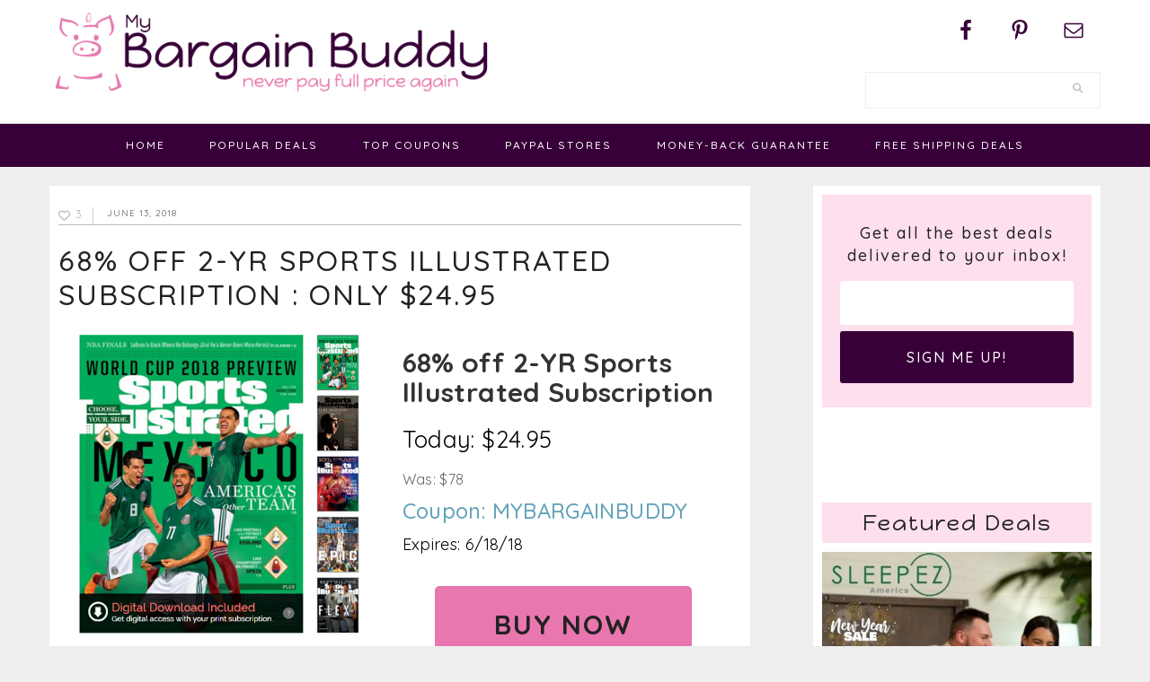

--- FILE ---
content_type: text/html; charset=UTF-8
request_url: https://www.mybargainbuddy.com/1-year-of-sports-illustrated-coupon
body_size: 14590
content:
<!DOCTYPE html>
<html dir="ltr" lang="en-US" prefix="og: https://ogp.me/ns#">
<head >
<meta charset="UTF-8" />
<meta name="viewport" content="width=device-width, initial-scale=1" />
<title>68% off 2-YR Sports Illustrated Subscription : Only $24.95 | MyBargainBuddy.com</title>

		<!-- All in One SEO Pro 4.9.3 - aioseo.com -->
	<meta name="description" content="68% off 2-YR Sports Illustrated Subscription" />
	<meta name="robots" content="max-image-preview:large" />
	<meta name="author" content="Karen"/>
	<link rel="canonical" href="https://www.mybargainbuddy.com/1-year-of-sports-illustrated-coupon" />
	<meta name="generator" content="All in One SEO Pro (AIOSEO) 4.9.3" />
		<meta property="og:locale" content="en_US" />
		<meta property="og:site_name" content="MyBargainBuddy.com | 50-90% off Online Clearance, Deals, Coupon Codes and Freebies" />
		<meta property="og:type" content="article" />
		<meta property="og:title" content="68% off 2-YR Sports Illustrated Subscription : Only $24.95 | MyBargainBuddy.com" />
		<meta property="og:description" content="68% off 2-YR Sports Illustrated Subscription" />
		<meta property="og:url" content="https://www.mybargainbuddy.com/1-year-of-sports-illustrated-coupon" />
		<meta property="og:image" content="https://www.mybargainbuddy.com/wp/wp-content/uploads/2018/02/sports-illustrated-subscription-coupon.jpg" />
		<meta property="og:image:secure_url" content="https://www.mybargainbuddy.com/wp/wp-content/uploads/2018/02/sports-illustrated-subscription-coupon.jpg" />
		<meta property="og:image:width" content="500" />
		<meta property="og:image:height" content="500" />
		<meta property="article:published_time" content="2018-06-13T11:02:22+00:00" />
		<meta property="article:modified_time" content="2018-06-20T12:58:53+00:00" />
		<meta property="article:publisher" content="https://www.facebook.com/MyBargainBuddy" />
		<meta name="twitter:card" content="summary" />
		<meta name="twitter:title" content="68% off 2-YR Sports Illustrated Subscription : Only $24.95 | MyBargainBuddy.com" />
		<meta name="twitter:description" content="68% off 2-YR Sports Illustrated Subscription" />
		<meta name="twitter:image" content="https://www.mybargainbuddy.com/wp/wp-content/uploads/2018/02/sports-illustrated-subscription-coupon.jpg" />
		<meta name="twitter:label1" content="Written by" />
		<meta name="twitter:data1" content="Karen" />
		<script type="application/ld+json" class="aioseo-schema">
			{"@context":"https:\/\/schema.org","@graph":[{"@type":"Article","@id":"https:\/\/www.mybargainbuddy.com\/1-year-of-sports-illustrated-coupon#article","name":"68% off 2-YR Sports Illustrated Subscription : Only $24.95 | MyBargainBuddy.com","headline":"68% off 2-YR Sports Illustrated Subscription : Only $24.95","author":{"@id":"https:\/\/www.mybargainbuddy.com\/author\/karen-hoxmeier#author"},"publisher":{"@id":"https:\/\/www.mybargainbuddy.com\/#organization"},"image":{"@type":"ImageObject","url":"https:\/\/www.mybargainbuddy.com\/wp\/wp-content\/uploads\/2018\/02\/sports-illustrated-subscription-coupon.jpg","width":500,"height":500},"datePublished":"2018-06-13T07:02:22-06:00","dateModified":"2018-06-20T08:58:53-06:00","inLanguage":"en-US","mainEntityOfPage":{"@id":"https:\/\/www.mybargainbuddy.com\/1-year-of-sports-illustrated-coupon#webpage"},"isPartOf":{"@id":"https:\/\/www.mybargainbuddy.com\/1-year-of-sports-illustrated-coupon#webpage"},"articleSection":"Books \/ Magazines, father's day, Free Shipping, Gifts \/ Party Supplies, magazines, Men's Interest, team collectibles, Sports Illustrated coupon, Sports Illustrated Subscription"},{"@type":"BreadcrumbList","@id":"https:\/\/www.mybargainbuddy.com\/1-year-of-sports-illustrated-coupon#breadcrumblist","itemListElement":[{"@type":"ListItem","@id":"https:\/\/www.mybargainbuddy.com#listItem","position":1,"name":"Home","item":"https:\/\/www.mybargainbuddy.com","nextItem":{"@type":"ListItem","@id":"https:\/\/www.mybargainbuddy.com\/category\/books_and_magazines#listItem","name":"Books \/ Magazines"}},{"@type":"ListItem","@id":"https:\/\/www.mybargainbuddy.com\/category\/books_and_magazines#listItem","position":2,"name":"Books \/ Magazines","item":"https:\/\/www.mybargainbuddy.com\/category\/books_and_magazines","nextItem":{"@type":"ListItem","@id":"https:\/\/www.mybargainbuddy.com\/category\/books_and_magazines\/magazines#listItem","name":"magazines"},"previousItem":{"@type":"ListItem","@id":"https:\/\/www.mybargainbuddy.com#listItem","name":"Home"}},{"@type":"ListItem","@id":"https:\/\/www.mybargainbuddy.com\/category\/books_and_magazines\/magazines#listItem","position":3,"name":"magazines","item":"https:\/\/www.mybargainbuddy.com\/category\/books_and_magazines\/magazines","nextItem":{"@type":"ListItem","@id":"https:\/\/www.mybargainbuddy.com\/1-year-of-sports-illustrated-coupon#listItem","name":"68% off 2-YR Sports Illustrated Subscription : Only $24.95"},"previousItem":{"@type":"ListItem","@id":"https:\/\/www.mybargainbuddy.com\/category\/books_and_magazines#listItem","name":"Books \/ Magazines"}},{"@type":"ListItem","@id":"https:\/\/www.mybargainbuddy.com\/1-year-of-sports-illustrated-coupon#listItem","position":4,"name":"68% off 2-YR Sports Illustrated Subscription : Only $24.95","previousItem":{"@type":"ListItem","@id":"https:\/\/www.mybargainbuddy.com\/category\/books_and_magazines\/magazines#listItem","name":"magazines"}}]},{"@type":"Organization","@id":"https:\/\/www.mybargainbuddy.com\/#organization","name":"MyBargainBuddy.com","description":"50-90% off Online Clearance, Deals, Coupon Codes and Freebies","url":"https:\/\/www.mybargainbuddy.com\/","logo":{"@type":"ImageObject","url":"https:\/\/www.mybargainbuddy.com\/wp\/wp-content\/uploads\/2017\/03\/mybargainbuddy-logo.jpg","@id":"https:\/\/www.mybargainbuddy.com\/1-year-of-sports-illustrated-coupon\/#organizationLogo","width":539,"height":106},"image":{"@id":"https:\/\/www.mybargainbuddy.com\/1-year-of-sports-illustrated-coupon\/#organizationLogo"},"sameAs":["https:\/\/www.facebook.com\/MyBargainBuddy","https:\/\/www.pinterest.com\/mybargainbuddy\/","http:\/\/mybargainbuddy.com\/0117\/mybargainbuddy-newsletter"]},{"@type":"Person","@id":"https:\/\/www.mybargainbuddy.com\/author\/karen-hoxmeier#author","url":"https:\/\/www.mybargainbuddy.com\/author\/karen-hoxmeier","name":"Karen","image":{"@type":"ImageObject","@id":"https:\/\/www.mybargainbuddy.com\/1-year-of-sports-illustrated-coupon#authorImage","url":"https:\/\/secure.gravatar.com\/avatar\/e9a1a54c8f9621390582d6c0e554845bc459967489c99da398ec7386f150cfb1?s=96&d=blank&r=g","width":96,"height":96,"caption":"Karen"}},{"@type":"WebPage","@id":"https:\/\/www.mybargainbuddy.com\/1-year-of-sports-illustrated-coupon#webpage","url":"https:\/\/www.mybargainbuddy.com\/1-year-of-sports-illustrated-coupon","name":"68% off 2-YR Sports Illustrated Subscription : Only $24.95 | MyBargainBuddy.com","description":"68% off 2-YR Sports Illustrated Subscription","inLanguage":"en-US","isPartOf":{"@id":"https:\/\/www.mybargainbuddy.com\/#website"},"breadcrumb":{"@id":"https:\/\/www.mybargainbuddy.com\/1-year-of-sports-illustrated-coupon#breadcrumblist"},"author":{"@id":"https:\/\/www.mybargainbuddy.com\/author\/karen-hoxmeier#author"},"creator":{"@id":"https:\/\/www.mybargainbuddy.com\/author\/karen-hoxmeier#author"},"image":{"@type":"ImageObject","url":"https:\/\/www.mybargainbuddy.com\/wp\/wp-content\/uploads\/2018\/02\/sports-illustrated-subscription-coupon.jpg","@id":"https:\/\/www.mybargainbuddy.com\/1-year-of-sports-illustrated-coupon\/#mainImage","width":500,"height":500},"primaryImageOfPage":{"@id":"https:\/\/www.mybargainbuddy.com\/1-year-of-sports-illustrated-coupon#mainImage"},"datePublished":"2018-06-13T07:02:22-06:00","dateModified":"2018-06-20T08:58:53-06:00"},{"@type":"WebSite","@id":"https:\/\/www.mybargainbuddy.com\/#website","url":"https:\/\/www.mybargainbuddy.com\/","name":"MyBargainBuddy.com","description":"50-90% off Online Clearance, Deals, Coupon Codes and Freebies","inLanguage":"en-US","publisher":{"@id":"https:\/\/www.mybargainbuddy.com\/#organization"}}]}
		</script>
		<!-- All in One SEO Pro -->


<!-- Begin Social Rocket v1.3.4.2 https://wpsocialrocket.com -->
<meta property="og:title" content="68% off 2-YR Sports Illustrated Subscription : Only $24.95" />
<meta property="og:description" content="68% off 2-YR Sports Illustrated Subscription" />
<meta name="twitter:card" content="summary_large_image">
<meta name="twitter:title" content="68% off 2-YR Sports Illustrated Subscription : Only $24.95" />
<meta name="twitter:description" content="68% off 2-YR Sports Illustrated Subscription" />
<!-- / Social Rocket -->
<link rel='dns-prefetch' href='//maxcdn.bootstrapcdn.com' />
<link rel='dns-prefetch' href='//fonts.googleapis.com' />
<link rel="alternate" type="application/rss+xml" title="MyBargainBuddy.com &raquo; Feed" href="https://www.mybargainbuddy.com/feed" />
<link rel="alternate" type="application/rss+xml" title="MyBargainBuddy.com &raquo; Comments Feed" href="https://www.mybargainbuddy.com/comments/feed" />
<link rel="alternate" type="application/rss+xml" title="MyBargainBuddy.com &raquo; 68% off 2-YR Sports Illustrated Subscription : Only $24.95 Comments Feed" href="https://www.mybargainbuddy.com/1-year-of-sports-illustrated-coupon/feed" />
<link rel="alternate" title="oEmbed (JSON)" type="application/json+oembed" href="https://www.mybargainbuddy.com/wp-json/oembed/1.0/embed?url=https%3A%2F%2Fwww.mybargainbuddy.com%2F1-year-of-sports-illustrated-coupon" />
<link rel="alternate" title="oEmbed (XML)" type="text/xml+oembed" href="https://www.mybargainbuddy.com/wp-json/oembed/1.0/embed?url=https%3A%2F%2Fwww.mybargainbuddy.com%2F1-year-of-sports-illustrated-coupon&#038;format=xml" />
<style id='wp-img-auto-sizes-contain-inline-css' type='text/css'>
img:is([sizes=auto i],[sizes^="auto," i]){contain-intrinsic-size:3000px 1500px}
/*# sourceURL=wp-img-auto-sizes-contain-inline-css */
</style>
<link rel='stylesheet' id='cookd-pro-theme-css' href='https://www.mybargainbuddy.com/wp/wp-content/themes/myBargainBuddy17/style.css?ver=1.0.1' type='text/css' media='all' />
<style id='wp-emoji-styles-inline-css' type='text/css'>

	img.wp-smiley, img.emoji {
		display: inline !important;
		border: none !important;
		box-shadow: none !important;
		height: 1em !important;
		width: 1em !important;
		margin: 0 0.07em !important;
		vertical-align: -0.1em !important;
		background: none !important;
		padding: 0 !important;
	}
/*# sourceURL=wp-emoji-styles-inline-css */
</style>
<style id='wp-block-library-inline-css' type='text/css'>
:root{--wp-block-synced-color:#7a00df;--wp-block-synced-color--rgb:122,0,223;--wp-bound-block-color:var(--wp-block-synced-color);--wp-editor-canvas-background:#ddd;--wp-admin-theme-color:#007cba;--wp-admin-theme-color--rgb:0,124,186;--wp-admin-theme-color-darker-10:#006ba1;--wp-admin-theme-color-darker-10--rgb:0,107,160.5;--wp-admin-theme-color-darker-20:#005a87;--wp-admin-theme-color-darker-20--rgb:0,90,135;--wp-admin-border-width-focus:2px}@media (min-resolution:192dpi){:root{--wp-admin-border-width-focus:1.5px}}.wp-element-button{cursor:pointer}:root .has-very-light-gray-background-color{background-color:#eee}:root .has-very-dark-gray-background-color{background-color:#313131}:root .has-very-light-gray-color{color:#eee}:root .has-very-dark-gray-color{color:#313131}:root .has-vivid-green-cyan-to-vivid-cyan-blue-gradient-background{background:linear-gradient(135deg,#00d084,#0693e3)}:root .has-purple-crush-gradient-background{background:linear-gradient(135deg,#34e2e4,#4721fb 50%,#ab1dfe)}:root .has-hazy-dawn-gradient-background{background:linear-gradient(135deg,#faaca8,#dad0ec)}:root .has-subdued-olive-gradient-background{background:linear-gradient(135deg,#fafae1,#67a671)}:root .has-atomic-cream-gradient-background{background:linear-gradient(135deg,#fdd79a,#004a59)}:root .has-nightshade-gradient-background{background:linear-gradient(135deg,#330968,#31cdcf)}:root .has-midnight-gradient-background{background:linear-gradient(135deg,#020381,#2874fc)}:root{--wp--preset--font-size--normal:16px;--wp--preset--font-size--huge:42px}.has-regular-font-size{font-size:1em}.has-larger-font-size{font-size:2.625em}.has-normal-font-size{font-size:var(--wp--preset--font-size--normal)}.has-huge-font-size{font-size:var(--wp--preset--font-size--huge)}.has-text-align-center{text-align:center}.has-text-align-left{text-align:left}.has-text-align-right{text-align:right}.has-fit-text{white-space:nowrap!important}#end-resizable-editor-section{display:none}.aligncenter{clear:both}.items-justified-left{justify-content:flex-start}.items-justified-center{justify-content:center}.items-justified-right{justify-content:flex-end}.items-justified-space-between{justify-content:space-between}.screen-reader-text{border:0;clip-path:inset(50%);height:1px;margin:-1px;overflow:hidden;padding:0;position:absolute;width:1px;word-wrap:normal!important}.screen-reader-text:focus{background-color:#ddd;clip-path:none;color:#444;display:block;font-size:1em;height:auto;left:5px;line-height:normal;padding:15px 23px 14px;text-decoration:none;top:5px;width:auto;z-index:100000}html :where(.has-border-color){border-style:solid}html :where([style*=border-top-color]){border-top-style:solid}html :where([style*=border-right-color]){border-right-style:solid}html :where([style*=border-bottom-color]){border-bottom-style:solid}html :where([style*=border-left-color]){border-left-style:solid}html :where([style*=border-width]){border-style:solid}html :where([style*=border-top-width]){border-top-style:solid}html :where([style*=border-right-width]){border-right-style:solid}html :where([style*=border-bottom-width]){border-bottom-style:solid}html :where([style*=border-left-width]){border-left-style:solid}html :where(img[class*=wp-image-]){height:auto;max-width:100%}:where(figure){margin:0 0 1em}html :where(.is-position-sticky){--wp-admin--admin-bar--position-offset:var(--wp-admin--admin-bar--height,0px)}@media screen and (max-width:600px){html :where(.is-position-sticky){--wp-admin--admin-bar--position-offset:0px}}

/*# sourceURL=wp-block-library-inline-css */
</style><style id='global-styles-inline-css' type='text/css'>
:root{--wp--preset--aspect-ratio--square: 1;--wp--preset--aspect-ratio--4-3: 4/3;--wp--preset--aspect-ratio--3-4: 3/4;--wp--preset--aspect-ratio--3-2: 3/2;--wp--preset--aspect-ratio--2-3: 2/3;--wp--preset--aspect-ratio--16-9: 16/9;--wp--preset--aspect-ratio--9-16: 9/16;--wp--preset--color--black: #000000;--wp--preset--color--cyan-bluish-gray: #abb8c3;--wp--preset--color--white: #ffffff;--wp--preset--color--pale-pink: #f78da7;--wp--preset--color--vivid-red: #cf2e2e;--wp--preset--color--luminous-vivid-orange: #ff6900;--wp--preset--color--luminous-vivid-amber: #fcb900;--wp--preset--color--light-green-cyan: #7bdcb5;--wp--preset--color--vivid-green-cyan: #00d084;--wp--preset--color--pale-cyan-blue: #8ed1fc;--wp--preset--color--vivid-cyan-blue: #0693e3;--wp--preset--color--vivid-purple: #9b51e0;--wp--preset--gradient--vivid-cyan-blue-to-vivid-purple: linear-gradient(135deg,rgb(6,147,227) 0%,rgb(155,81,224) 100%);--wp--preset--gradient--light-green-cyan-to-vivid-green-cyan: linear-gradient(135deg,rgb(122,220,180) 0%,rgb(0,208,130) 100%);--wp--preset--gradient--luminous-vivid-amber-to-luminous-vivid-orange: linear-gradient(135deg,rgb(252,185,0) 0%,rgb(255,105,0) 100%);--wp--preset--gradient--luminous-vivid-orange-to-vivid-red: linear-gradient(135deg,rgb(255,105,0) 0%,rgb(207,46,46) 100%);--wp--preset--gradient--very-light-gray-to-cyan-bluish-gray: linear-gradient(135deg,rgb(238,238,238) 0%,rgb(169,184,195) 100%);--wp--preset--gradient--cool-to-warm-spectrum: linear-gradient(135deg,rgb(74,234,220) 0%,rgb(151,120,209) 20%,rgb(207,42,186) 40%,rgb(238,44,130) 60%,rgb(251,105,98) 80%,rgb(254,248,76) 100%);--wp--preset--gradient--blush-light-purple: linear-gradient(135deg,rgb(255,206,236) 0%,rgb(152,150,240) 100%);--wp--preset--gradient--blush-bordeaux: linear-gradient(135deg,rgb(254,205,165) 0%,rgb(254,45,45) 50%,rgb(107,0,62) 100%);--wp--preset--gradient--luminous-dusk: linear-gradient(135deg,rgb(255,203,112) 0%,rgb(199,81,192) 50%,rgb(65,88,208) 100%);--wp--preset--gradient--pale-ocean: linear-gradient(135deg,rgb(255,245,203) 0%,rgb(182,227,212) 50%,rgb(51,167,181) 100%);--wp--preset--gradient--electric-grass: linear-gradient(135deg,rgb(202,248,128) 0%,rgb(113,206,126) 100%);--wp--preset--gradient--midnight: linear-gradient(135deg,rgb(2,3,129) 0%,rgb(40,116,252) 100%);--wp--preset--font-size--small: 13px;--wp--preset--font-size--medium: 20px;--wp--preset--font-size--large: 36px;--wp--preset--font-size--x-large: 42px;--wp--preset--spacing--20: 0.44rem;--wp--preset--spacing--30: 0.67rem;--wp--preset--spacing--40: 1rem;--wp--preset--spacing--50: 1.5rem;--wp--preset--spacing--60: 2.25rem;--wp--preset--spacing--70: 3.38rem;--wp--preset--spacing--80: 5.06rem;--wp--preset--shadow--natural: 6px 6px 9px rgba(0, 0, 0, 0.2);--wp--preset--shadow--deep: 12px 12px 50px rgba(0, 0, 0, 0.4);--wp--preset--shadow--sharp: 6px 6px 0px rgba(0, 0, 0, 0.2);--wp--preset--shadow--outlined: 6px 6px 0px -3px rgb(255, 255, 255), 6px 6px rgb(0, 0, 0);--wp--preset--shadow--crisp: 6px 6px 0px rgb(0, 0, 0);}:where(.is-layout-flex){gap: 0.5em;}:where(.is-layout-grid){gap: 0.5em;}body .is-layout-flex{display: flex;}.is-layout-flex{flex-wrap: wrap;align-items: center;}.is-layout-flex > :is(*, div){margin: 0;}body .is-layout-grid{display: grid;}.is-layout-grid > :is(*, div){margin: 0;}:where(.wp-block-columns.is-layout-flex){gap: 2em;}:where(.wp-block-columns.is-layout-grid){gap: 2em;}:where(.wp-block-post-template.is-layout-flex){gap: 1.25em;}:where(.wp-block-post-template.is-layout-grid){gap: 1.25em;}.has-black-color{color: var(--wp--preset--color--black) !important;}.has-cyan-bluish-gray-color{color: var(--wp--preset--color--cyan-bluish-gray) !important;}.has-white-color{color: var(--wp--preset--color--white) !important;}.has-pale-pink-color{color: var(--wp--preset--color--pale-pink) !important;}.has-vivid-red-color{color: var(--wp--preset--color--vivid-red) !important;}.has-luminous-vivid-orange-color{color: var(--wp--preset--color--luminous-vivid-orange) !important;}.has-luminous-vivid-amber-color{color: var(--wp--preset--color--luminous-vivid-amber) !important;}.has-light-green-cyan-color{color: var(--wp--preset--color--light-green-cyan) !important;}.has-vivid-green-cyan-color{color: var(--wp--preset--color--vivid-green-cyan) !important;}.has-pale-cyan-blue-color{color: var(--wp--preset--color--pale-cyan-blue) !important;}.has-vivid-cyan-blue-color{color: var(--wp--preset--color--vivid-cyan-blue) !important;}.has-vivid-purple-color{color: var(--wp--preset--color--vivid-purple) !important;}.has-black-background-color{background-color: var(--wp--preset--color--black) !important;}.has-cyan-bluish-gray-background-color{background-color: var(--wp--preset--color--cyan-bluish-gray) !important;}.has-white-background-color{background-color: var(--wp--preset--color--white) !important;}.has-pale-pink-background-color{background-color: var(--wp--preset--color--pale-pink) !important;}.has-vivid-red-background-color{background-color: var(--wp--preset--color--vivid-red) !important;}.has-luminous-vivid-orange-background-color{background-color: var(--wp--preset--color--luminous-vivid-orange) !important;}.has-luminous-vivid-amber-background-color{background-color: var(--wp--preset--color--luminous-vivid-amber) !important;}.has-light-green-cyan-background-color{background-color: var(--wp--preset--color--light-green-cyan) !important;}.has-vivid-green-cyan-background-color{background-color: var(--wp--preset--color--vivid-green-cyan) !important;}.has-pale-cyan-blue-background-color{background-color: var(--wp--preset--color--pale-cyan-blue) !important;}.has-vivid-cyan-blue-background-color{background-color: var(--wp--preset--color--vivid-cyan-blue) !important;}.has-vivid-purple-background-color{background-color: var(--wp--preset--color--vivid-purple) !important;}.has-black-border-color{border-color: var(--wp--preset--color--black) !important;}.has-cyan-bluish-gray-border-color{border-color: var(--wp--preset--color--cyan-bluish-gray) !important;}.has-white-border-color{border-color: var(--wp--preset--color--white) !important;}.has-pale-pink-border-color{border-color: var(--wp--preset--color--pale-pink) !important;}.has-vivid-red-border-color{border-color: var(--wp--preset--color--vivid-red) !important;}.has-luminous-vivid-orange-border-color{border-color: var(--wp--preset--color--luminous-vivid-orange) !important;}.has-luminous-vivid-amber-border-color{border-color: var(--wp--preset--color--luminous-vivid-amber) !important;}.has-light-green-cyan-border-color{border-color: var(--wp--preset--color--light-green-cyan) !important;}.has-vivid-green-cyan-border-color{border-color: var(--wp--preset--color--vivid-green-cyan) !important;}.has-pale-cyan-blue-border-color{border-color: var(--wp--preset--color--pale-cyan-blue) !important;}.has-vivid-cyan-blue-border-color{border-color: var(--wp--preset--color--vivid-cyan-blue) !important;}.has-vivid-purple-border-color{border-color: var(--wp--preset--color--vivid-purple) !important;}.has-vivid-cyan-blue-to-vivid-purple-gradient-background{background: var(--wp--preset--gradient--vivid-cyan-blue-to-vivid-purple) !important;}.has-light-green-cyan-to-vivid-green-cyan-gradient-background{background: var(--wp--preset--gradient--light-green-cyan-to-vivid-green-cyan) !important;}.has-luminous-vivid-amber-to-luminous-vivid-orange-gradient-background{background: var(--wp--preset--gradient--luminous-vivid-amber-to-luminous-vivid-orange) !important;}.has-luminous-vivid-orange-to-vivid-red-gradient-background{background: var(--wp--preset--gradient--luminous-vivid-orange-to-vivid-red) !important;}.has-very-light-gray-to-cyan-bluish-gray-gradient-background{background: var(--wp--preset--gradient--very-light-gray-to-cyan-bluish-gray) !important;}.has-cool-to-warm-spectrum-gradient-background{background: var(--wp--preset--gradient--cool-to-warm-spectrum) !important;}.has-blush-light-purple-gradient-background{background: var(--wp--preset--gradient--blush-light-purple) !important;}.has-blush-bordeaux-gradient-background{background: var(--wp--preset--gradient--blush-bordeaux) !important;}.has-luminous-dusk-gradient-background{background: var(--wp--preset--gradient--luminous-dusk) !important;}.has-pale-ocean-gradient-background{background: var(--wp--preset--gradient--pale-ocean) !important;}.has-electric-grass-gradient-background{background: var(--wp--preset--gradient--electric-grass) !important;}.has-midnight-gradient-background{background: var(--wp--preset--gradient--midnight) !important;}.has-small-font-size{font-size: var(--wp--preset--font-size--small) !important;}.has-medium-font-size{font-size: var(--wp--preset--font-size--medium) !important;}.has-large-font-size{font-size: var(--wp--preset--font-size--large) !important;}.has-x-large-font-size{font-size: var(--wp--preset--font-size--x-large) !important;}
/*# sourceURL=global-styles-inline-css */
</style>

<style id='classic-theme-styles-inline-css' type='text/css'>
/*! This file is auto-generated */
.wp-block-button__link{color:#fff;background-color:#32373c;border-radius:9999px;box-shadow:none;text-decoration:none;padding:calc(.667em + 2px) calc(1.333em + 2px);font-size:1.125em}.wp-block-file__button{background:#32373c;color:#fff;text-decoration:none}
/*# sourceURL=/wp-includes/css/classic-themes.min.css */
</style>
<link rel='stylesheet' id='cpsh-shortcodes-css' href='https://www.mybargainbuddy.com/wp/wp-content/plugins/column-shortcodes//assets/css/shortcodes.css?ver=1.0.1' type='text/css' media='all' />
<link rel='stylesheet' id='dashicons-css' href='https://www.mybargainbuddy.com/wp/wp-includes/css/dashicons.min.css?ver=6.9' type='text/css' media='all' />
<link rel='stylesheet' id='font-awesome-css' href='//maxcdn.bootstrapcdn.com/font-awesome/latest/css/font-awesome.min.css?ver=6.9' type='text/css' media='all' />
<link rel='stylesheet' id='cookd-google-fonts-css' href='//fonts.googleapis.com/css?family=IM+Fell+Double+Pica%3A400%2C400italic%7CSource+Sans+Pro%3A300%2C300italic%2C400%2C400italic%2C600%2C600italic%7CQuicksand%3A400%2C500%2C700%7CDroid+Serif%3A400%2C700%7CHappy+Monkey&#038;ver=1.0.1' type='text/css' media='all' />
<link rel='stylesheet' id='simple-social-icons-font-css' href='https://www.mybargainbuddy.com/wp/wp-content/plugins/simple-social-icons/css/style.css?ver=4.0.0' type='text/css' media='all' />
<link rel='stylesheet' id='social_rocket-css' href='https://www.mybargainbuddy.com/wp/wp-content/plugins/social-rocket/assets/css/style.css?ver=1.3.4.2' type='text/css' media='all' />
<style id='social_rocket-inline-css' type='text/css'>

				 .social-rocket-buttons {
					display: block;
				}
				 .social-rocket-buttons .social-rocket-button,
				 .social-rocket-buttons .social-rocket-button-anchor,
				 .social-rocket-buttons .social-rocket-shares-total {
					-webkit-box-flex: initial;
					-ms-flex: initial;
					flex: initial;
				}
			
			 .social-rocket-buttons .social-rocket-shares-total {
				color: #252525;
			}
			 .social-rocket-buttons {
				text-align: center;
			}
			 .social-rocket-button {
				border-style: solid;
				border-width: 1px;
				
			}
			 .social-rocket-buttons .social-rocket-button,
			 .social-rocket-buttons .social-rocket-button:last-child,
			 .social-rocket-buttons .social-rocket-shares-total {
				margin-bottom: 5px;
				margin-right: 5px;
			}
		
			.social-rocket-floating-buttons .social-rocket-shares-total {
				color: #252525;
			}
		
			.social-rocket-floating-buttons.social-rocket-position-top,
			.social-rocket-floating-buttons.social-rocket-position-bottom {
				text-align: center;
			}
		
			.social-rocket-floating-buttons.social-rocket-position-top .social-rocket-floating-button-anchor,
			.social-rocket-floating-buttons.social-rocket-position-bottom .social-rocket-floating-button-anchor {
				text-align: center;
			}
			
			.social-rocket-floating-buttons .social-rocket-floating-button {
				border-style: none;
				border-width: 0px;
				
			}
		
			.social-rocket-floating-buttons .social-rocket-floating-button,
			.social-rocket-floating-buttons .social-rocket-shares-total {
				margin-right: 0px;
			}
			
			.social-rocket-tweet {
				background-color: #429cd6;
				color: #ffffff;
				font-size: 24px;
				border-style: none;
				border-width: 1px;
				border-color: #dddddd;
				border-radius: 0px;
			}
			.social-rocket-tweet a {
				border-left: 10px solid #3c87b2;
			}
			.social-rocket-tweet-cta {
				color: #ffffff;
				text-align: right;
			}
		
				@media screen and (max-width: 782px) {
					.social-rocket-inline-buttons.social-rocket-desktop-only {
						display: none !important;
					}
					.social-rocket-inline-buttons.social-rocket-mobile-only {
						display: block;
					}
				}
				@media screen and (min-width: 783px) {
					.social-rocket-inline-buttons.social-rocket-mobile-only {
						display: none !important;
					}
					.social-rocket-inline-buttons.social-rocket-desktop-only {
						display: block;
					}
				}
			
				@media screen and (max-width: 782px) {
					.social-rocket-floating-buttons.social-rocket-desktop-only {
						display: none !important;
					}
					.social-rocket-floating-buttons.social-rocket-mobile-only {
						display: block;
					}
				}
				@media screen and (min-width: 783px) {
					.social-rocket-floating-buttons.social-rocket-mobile-only {
						display: none !important;
					}
					.social-rocket-floating-buttons.social-rocket-desktop-only {
						display: block;
					}
				}
			
/*# sourceURL=social_rocket-inline-css */
</style>
<link rel='stylesheet' id='fontawesome_all-css' href='https://www.mybargainbuddy.com/wp/wp-content/plugins/social-rocket/assets/css/all.min.css?ver=1.3.4.2' type='text/css' media='all' />
<link rel='stylesheet' id='heart-this-css' href='https://www.mybargainbuddy.com/wp/wp-content/plugins/heart-this/css/heart-this.min.css?ver=0.1.0' type='text/css' media='all' />
<script type="text/javascript" src="https://www.mybargainbuddy.com/wp/wp-includes/js/jquery/jquery.min.js?ver=3.7.1" id="jquery-core-js"></script>
<script type="text/javascript" src="https://www.mybargainbuddy.com/wp/wp-includes/js/jquery/jquery-migrate.min.js?ver=3.4.1" id="jquery-migrate-js"></script>
<link rel="https://api.w.org/" href="https://www.mybargainbuddy.com/wp-json/" /><link rel="alternate" title="JSON" type="application/json" href="https://www.mybargainbuddy.com/wp-json/wp/v2/posts/54361" /><link rel="EditURI" type="application/rsd+xml" title="RSD" href="https://www.mybargainbuddy.com/wp/xmlrpc.php?rsd" />
<meta name="generator" content="WordPress 6.9" />
<link rel='shortlink' href='https://www.mybargainbuddy.com/?p=54361' />
<script type='text/javascript' data-cfasync='false'>var _mmunch = {'front': false, 'page': false, 'post': false, 'category': false, 'author': false, 'search': false, 'attachment': false, 'tag': false};_mmunch['post'] = true; _mmunch['postData'] = {"ID":54361,"post_name":"1-year-of-sports-illustrated-coupon","post_title":"68% off 2-YR Sports Illustrated Subscription : Only $24.95","post_type":"post","post_author":"4","post_status":"publish"}; _mmunch['postCategories'] = [{"term_id":107,"name":"Books \/ Magazines","slug":"books_and_magazines","term_group":0,"term_taxonomy_id":107,"taxonomy":"category","description":"","parent":0,"count":145,"filter":"raw","meta":[],"cat_ID":107,"category_count":145,"category_description":"","cat_name":"Books \/ Magazines","category_nicename":"books_and_magazines","category_parent":0},{"term_id":115,"name":"father's day","slug":"fathers_day","term_group":0,"term_taxonomy_id":115,"taxonomy":"category","description":"","parent":122,"count":230,"filter":"raw","meta":[],"cat_ID":115,"category_count":230,"category_description":"","cat_name":"father's day","category_nicename":"fathers_day","category_parent":122},{"term_id":79,"name":"Free Shipping","slug":"free-shipping","term_group":0,"term_taxonomy_id":79,"taxonomy":"category","description":"","parent":0,"count":3429,"filter":"raw","meta":[],"cat_ID":79,"category_count":3429,"category_description":"","cat_name":"Free Shipping","category_nicename":"free-shipping","category_parent":0},{"term_id":39,"name":"Gifts \/ Party Supplies","slug":"gifts_and_party_supplies","term_group":0,"term_taxonomy_id":39,"taxonomy":"category","description":"","parent":0,"count":2180,"filter":"raw","meta":[],"cat_ID":39,"category_count":2180,"category_description":"","cat_name":"Gifts \/ Party Supplies","category_nicename":"gifts_and_party_supplies","category_parent":0},{"term_id":29,"name":"magazines","slug":"magazines","term_group":0,"term_taxonomy_id":29,"taxonomy":"category","description":"","parent":107,"count":83,"filter":"raw","meta":[],"cat_ID":29,"category_count":83,"category_description":"","cat_name":"magazines","category_nicename":"magazines","category_parent":107},{"term_id":43,"name":"Men's Interest","slug":"mens","term_group":0,"term_taxonomy_id":43,"taxonomy":"category","description":"","parent":0,"count":2679,"filter":"raw","meta":[],"cat_ID":43,"category_count":2679,"category_description":"","cat_name":"Men's Interest","category_nicename":"mens","category_parent":0},{"term_id":119,"name":"team collectibles","slug":"teams","term_group":0,"term_taxonomy_id":119,"taxonomy":"category","description":"","parent":45,"count":110,"filter":"raw","meta":[],"cat_ID":119,"category_count":110,"category_description":"","cat_name":"team collectibles","category_nicename":"teams","category_parent":45}]; _mmunch['postTags'] = [{"term_id":17443,"name":"Sports Illustrated coupon","slug":"sports-illustrated-coupon","term_group":0,"term_taxonomy_id":17443,"taxonomy":"post_tag","description":"","parent":0,"count":1,"filter":"raw","meta":[]},{"term_id":9586,"name":"Sports Illustrated Subscription","slug":"sports-illustrated-subscription","term_group":0,"term_taxonomy_id":9619,"taxonomy":"post_tag","description":"","parent":0,"count":1,"filter":"raw","meta":[]}]; _mmunch['postAuthor'] = {"name":"","ID":""};</script><script data-cfasync="false" src="//a.mailmunch.co/app/v1/site.js" id="mailmunch-script" data-plugin="mc_mm" data-mailmunch-site-id="290069" async></script><script type="text/javascript">//<![CDATA[
  function external_links_in_new_windows_loop() {
    if (!document.links) {
      document.links = document.getElementsByTagName('a');
    }
    var change_link = false;
    var force = '';
    var ignore = '';

    for (var t=0; t<document.links.length; t++) {
      var all_links = document.links[t];
      change_link = false;
      
      if(document.links[t].hasAttribute('onClick') == false) {
        // forced if the address starts with http (or also https), but does not link to the current domain
        if(all_links.href.search(/^http/) != -1 && all_links.href.search('www.mybargainbuddy.com') == -1 && all_links.href.search(/^#/) == -1) {
          // console.log('Changed ' + all_links.href);
          change_link = true;
        }
          
        if(force != '' && all_links.href.search(force) != -1) {
          // forced
          // console.log('force ' + all_links.href);
          change_link = true;
        }
        
        if(ignore != '' && all_links.href.search(ignore) != -1) {
          // console.log('ignore ' + all_links.href);
          // ignored
          change_link = false;
        }

        if(change_link == true) {
          // console.log('Changed ' + all_links.href);
          document.links[t].setAttribute('onClick', 'javascript:window.open(\'' + all_links.href.replace(/'/g, '') + '\', \'_blank\', \'noopener\'); return false;');
          document.links[t].removeAttribute('target');
        }
      }
    }
  }
  
  // Load
  function external_links_in_new_windows_load(func)
  {  
    var oldonload = window.onload;
    if (typeof window.onload != 'function'){
      window.onload = func;
    } else {
      window.onload = function(){
        oldonload();
        func();
      }
    }
  }

  external_links_in_new_windows_load(external_links_in_new_windows_loop);
  //]]></script>

<!-- ADD THIS -->
	<script type="text/javascript">
		var addthis_config = {
	              pubid: "ra-5479f05875213e1e"
	        }
	</script>
	<script type="text/javascript" src="https://s7.addthis.com/js/250/addthis_widget.js"></script>
	
	<link rel="pingback" href="https://www.mybargainbuddy.com/wp/xmlrpc.php" /><style type="text/css">.site-title a { background: url(https://www.mybargainbuddy.com/wp/wp-content/uploads/2017/03/cropped-myBargainBuddy-LOGO-site.png) no-repeat !important; }</style>
<link rel="icon" href="https://www.mybargainbuddy.com/wp/wp-content/uploads/2017/03/cropped-favicon-150x150.png" sizes="32x32" />
<link rel="icon" href="https://www.mybargainbuddy.com/wp/wp-content/uploads/2017/03/cropped-favicon-220x220.png" sizes="192x192" />
<link rel="apple-touch-icon" href="https://www.mybargainbuddy.com/wp/wp-content/uploads/2017/03/cropped-favicon-220x220.png" />
<meta name="msapplication-TileImage" content="https://www.mybargainbuddy.com/wp/wp-content/uploads/2017/03/cropped-favicon-300x300.png" />
		<style type="text/css" id="wp-custom-css">
			.post-excerpt a, .post-excerpt p {
  color: #333;
  font-size: 30px;
  font-style: normal !important;
  font-weight: 600 !important;
  line-height: 1.1;
  margin: 20px auto;
    margin-bottom: 20px;
  text-transform: normal;
}

.coupon {
  color: #61a2b8;
  font-weight: 500;
  font-size: 24px;
}

.post-today {
  font-size: 26px;
  line-height: 1.2;
	margin-bottom: 15px
}

.social-rocket-inline-buttons {
  margin: -20px 0 20px 0;
}		</style>
		</head>
<body data-rsssl=1 class="wp-singular post-template-default single single-post postid-54361 single-format-standard wp-theme-genesis wp-child-theme-myBargainBuddy17 ajax-heart-this custom-header header-image content-sidebar genesis-breadcrumbs-hidden genesis-footer-widgets-visible cookd" itemscope itemtype="https://schema.org/WebPage"><div class="site-container"><ul class="genesis-skip-link"><li><a href="#genesis-content" class="screen-reader-shortcut"> Skip to main content</a></li><li><a href="#genesis-sidebar-primary" class="screen-reader-shortcut"> Skip to primary sidebar</a></li><li><a href="#genesis-footer-widgets" class="screen-reader-shortcut"> Skip to footer</a></li></ul><header class="site-header" itemscope itemtype="https://schema.org/WPHeader"><div class="wrap"><div class="title-area"><p class="site-title" itemprop="headline"><a href="https://www.mybargainbuddy.com/">MyBargainBuddy.com</a></p><p class="site-description" itemprop="description">50-90% off Online Clearance, Deals, Coupon Codes and Freebies</p></div><div class="widget-area header-widget-area"><section id="simple-social-icons-6" class="widget simple-social-icons"><div class="widget-wrap"><ul class="alignright"><li class="ssi-facebook"><a href="https://www.facebook.com/MyBargainBuddy" target="_blank" rel="noopener noreferrer"><svg role="img" class="social-facebook" aria-labelledby="social-facebook-6"><title id="social-facebook-6">Facebook</title><use xlink:href="https://www.mybargainbuddy.com/wp/wp-content/plugins/simple-social-icons/symbol-defs.svg#social-facebook"></use></svg></a></li><li class="ssi-pinterest"><a href="https://www.pinterest.com/mybargainbuddy/" target="_blank" rel="noopener noreferrer"><svg role="img" class="social-pinterest" aria-labelledby="social-pinterest-6"><title id="social-pinterest-6">Pinterest</title><use xlink:href="https://www.mybargainbuddy.com/wp/wp-content/plugins/simple-social-icons/symbol-defs.svg#social-pinterest"></use></svg></a></li><li class="ssi-email"><a href="https://mybargainbuddy.com/0117/mybargainbuddy-newsletter" target="_blank" rel="noopener noreferrer"><svg role="img" class="social-email" aria-labelledby="social-email-6"><title id="social-email-6">Email</title><use xlink:href="https://www.mybargainbuddy.com/wp/wp-content/plugins/simple-social-icons/symbol-defs.svg#social-email"></use></svg></a></li></ul></div></section>
<section id="search-7" class="widget widget_search"><div class="widget-wrap"><form class="search-form" method="get" action="https://www.mybargainbuddy.com/" role="search" itemprop="potentialAction" itemscope itemtype="https://schema.org/SearchAction"><label class="search-form-label screen-reader-text" for="searchform-1">Search this website</label><input class="search-form-input" type="search" name="s" id="searchform-1" placeholder="Search this website" itemprop="query-input"><input class="search-form-submit" type="submit" value="&#xf002;"><meta content="https://www.mybargainbuddy.com/?s={s}" itemprop="target"></form></div></section>
</div></div></header><nav class="nav-secondary" aria-label="Secondary" itemscope itemtype="https://schema.org/SiteNavigationElement"><div class="wrap"><ul id="menu-newmenu" class="menu genesis-nav-menu menu-secondary"><li id="menu-item-85567" class="menu-item menu-item-type-custom menu-item-object-custom menu-item-home menu-item-85567"><a href="https://www.mybargainbuddy.com" itemprop="url"><span itemprop="name">home</span></a></li>
<li id="menu-item-85568" class="menu-item menu-item-type-taxonomy menu-item-object-category menu-item-85568"><a href="https://www.mybargainbuddy.com/category/most-popular-bargains" itemprop="url"><span itemprop="name">Popular Deals</span></a></li>
<li id="menu-item-102998" class="menu-item menu-item-type-taxonomy menu-item-object-category menu-item-102998"><a href="https://www.mybargainbuddy.com/category/top-coupons" itemprop="url"><span itemprop="name">Top Coupons</span></a></li>
<li id="menu-item-85570" class="menu-item menu-item-type-post_type menu-item-object-page menu-item-85570"><a href="https://www.mybargainbuddy.com/stores-that-accept-paypal" itemprop="url"><span itemprop="name">PayPal Stores</span></a></li>
<li id="menu-item-125209" class="menu-item menu-item-type-taxonomy menu-item-object-category menu-item-125209"><a href="https://www.mybargainbuddy.com/category/money-back-guarantee" itemprop="url"><span itemprop="name">Money-Back Guarantee</span></a></li>
<li id="menu-item-86252" class="menu-item menu-item-type-taxonomy menu-item-object-category current-post-ancestor current-menu-parent current-post-parent menu-item-86252"><a href="https://www.mybargainbuddy.com/category/free-shipping" itemprop="url"><span itemprop="name">Free Shipping Deals</span></a></li>
</ul></div></nav><div class="site-inner"><div class="content-sidebar-wrap"><main class="content" id="genesis-content"><article class="post-54361 post type-post status-publish format-standard has-post-thumbnail category-books_and_magazines category-fathers_day category-free-shipping category-gifts_and_party_supplies category-magazines category-mens category-teams tag-sports-illustrated-coupon tag-sports-illustrated-subscription entry" aria-label="68% off 2-YR Sports Illustrated Subscription : Only $24.95" itemscope itemtype="https://schema.org/CreativeWork"><header class="entry-header"><p class="entry-meta"><span class="heart-this-wrap"><a href="#" class="heart-this" id="heart-this-696ff8e05e3b3" data-post-id="54361"><span>3</span></a></span> <time class="entry-time" itemprop="datePublished" datetime="2018-06-13T07:02:22-06:00">June 13, 2018</time> </p><h1 class="entry-title" itemprop="headline">68% off 2-YR Sports Illustrated Subscription : Only $24.95</h1>
</header><div class="entry-content" itemprop="text">
    <div class="deals-container">
    	<div class="product-display one-half">
    				<a href="https://mybargainbuddy.com/0618/sports-illustrated-subscription-coupon?afsrc=1" target="_blank"><img src="https://www.mybargainbuddy.com/wp/wp-content/uploads/2018/02/sports-illustrated-subscription-coupon.jpg" /></a>

    				
    	</div>	
        
        <div class="product-details one-half last">
        	<a href="https://mybargainbuddy.com/0618/sports-illustrated-subscription-coupon?afsrc=1" target="_blank" class="post-excerpt"><p>68% off 2-YR Sports Illustrated Subscription</p>
</a>
            <div class="post-today">Today: $24.95</div>
             
			
            	<div class="post-was">Was: $78</div>             
			
            	<div class="coupon">Coupon: MYBARGAINBUDDY</div>                <div class="details">Expires: 6/18/18</div>
            
            <div style="clear:both"></div>
            
                        <a href="https://mybargainbuddy.com/0618/sports-illustrated-subscription-coupon?afsrc=1"  target="_blank" class="button">Buy Now</a>
            		
			
            
            <div class="addthis_sharing_toolbox"></div>
        </div>
    </div>

<div class="social-rocket-inline-buttons"><h4 class="social-rocket-buttons-heading">Tell a friend!</h4><div class="social-rocket-buttons"><div class="social-rocket-button social-rocket-button-oval social-rocket-facebook " data-network="facebook"><a class="social-rocket-button-anchor" href="http://www.facebook.com/share.php?u=https%3A%2F%2Fwww.mybargainbuddy.com%2F1-year-of-sports-illustrated-coupon"  target="_blank" aria-label="Share"><i class="fab fa-facebook-f social-rocket-button-icon"></i><span class="social-rocket-button-cta">Share</span></a></div><div class="social-rocket-button social-rocket-button-oval social-rocket-pinterest " data-network="pinterest"><a class="social-rocket-button-anchor" href="https://pinterest.com/pin/create/button/?url=https%3A%2F%2Fwww.mybargainbuddy.com%2F1-year-of-sports-illustrated-coupon&media=https%3A%2F%2Fwww.mybargainbuddy.com%2Fwp%2Fwp-content%2Fuploads%2F2018%2F02%2Fsports-illustrated-subscription-coupon.jpg&description=68%25%20off%202-YR%20Sports%20Illustrated%20Subscription%20%3A%20Only%20%2424.95" data-pin-do="none" target="_blank" aria-label="Pin"><i class="fab fa-pinterest-p social-rocket-button-icon"></i><span class="social-rocket-button-cta">Pin</span></a></div><div class="social-rocket-button social-rocket-button-oval social-rocket-reddit " data-network="reddit"><a class="social-rocket-button-anchor" href="http://reddit.com/submit?url=https%3A%2F%2Fwww.mybargainbuddy.com%2F1-year-of-sports-illustrated-coupon&title=68% off 2-YR Sports Illustrated Subscription : Only $24.95"  target="_blank" aria-label="Share"><i class="fab fa-reddit-alien social-rocket-button-icon"></i><span class="social-rocket-button-cta">Share</span></a></div><div class="social-rocket-button social-rocket-button-oval social-rocket-twitter " data-network="twitter"><a class="social-rocket-button-anchor" href="https://x.com/intent/tweet?text=68%25%20off%202-YR%20Sports%20Illustrated%20Subscription%20%3A%20Only%20%2424.95&url=https%3A%2F%2Fwww.mybargainbuddy.com%2F1-year-of-sports-illustrated-coupon"  target="_blank" aria-label="Post"><i class="fab fa-x-twitter social-rocket-button-icon"></i><span class="social-rocket-button-cta">Post</span></a></div><div class="social-rocket-button social-rocket-button-oval social-rocket-email social-rocket-no-pop" data-network="email"><a class="social-rocket-button-anchor" href="mailto:?Subject=68%25%20off%202-YR%20Sports%20Illustrated%20Subscription%20%3A%20Only%20%2424.95&Body=I%20saw%20this%20and%20thought%20of%20you%21%20https%3A%2F%2Fwww.mybargainbuddy.com%2F1-year-of-sports-illustrated-coupon"  target="_blank" aria-label="Email"><i class="fas fa-envelope social-rocket-button-icon"></i><span class="social-rocket-button-cta">Email</span></a></div></div></div><p>Score a 2-year subscription to <a href="https://mybargainbuddy.com/0618/sports-illustrated-subscription-coupon?afsrc=1">Sports Illustrated</a> for $24.95 using coupon MYBARGAINBUDDY. That&#8217;s just 32&cent; per issue and this subscription includes digital access! Offer valid on new subscriptions, renewals and gift orders. Makes a great last minute gift for Father&#8217;s Day!</p>
<span class="heart-this-wrap"><a href="#" class="heart-this" id="heart-this-696ff8e05ea95" data-post-id="54361"><span>3</span></a></span></div><div class="related-posts"><h3 class="related-title">Did you catch these deals?</h3><ul class="related-list"><li><a href="https://www.mybargainbuddy.com/ruff-greens-coupon-20-off-100-order-code-buddy" rel="bookmark" title="Permanent Link toRuff Greens Coupon : $20 off $100+ order code BUDDY"><img width="220" height="220" src="https://www.mybargainbuddy.com/wp/wp-content/uploads/2020/04/ruffgreens-coupon-220x220.jpg" class="attachment-related-post size-related-post" alt="Ruff Greens Coupon" decoding="async" srcset="https://www.mybargainbuddy.com/wp/wp-content/uploads/2020/04/ruffgreens-coupon-220x220.jpg 220w, https://www.mybargainbuddy.com/wp/wp-content/uploads/2020/04/ruffgreens-coupon-300x300.jpg 300w, https://www.mybargainbuddy.com/wp/wp-content/uploads/2020/04/ruffgreens-coupon-150x150.jpg 150w, https://www.mybargainbuddy.com/wp/wp-content/uploads/2020/04/ruffgreens-coupon.jpg 500w" sizes="(max-width: 220px) 100vw, 220px" />Ruff Greens Coupon : $20 off $100+ order code BUDDY</a></li><li><a href="https://www.mybargainbuddy.com/londontown-coupon" rel="bookmark" title="Permanent Link toLondontown Coupon : 25% off Sitewide code LTBUDDY25"><img width="220" height="220" src="https://www.mybargainbuddy.com/wp/wp-content/uploads/2020/01/londontown-coupon-code-220x220.jpg" class="attachment-related-post size-related-post" alt="londontown coupon" decoding="async" loading="lazy" srcset="https://www.mybargainbuddy.com/wp/wp-content/uploads/2020/01/londontown-coupon-code-220x220.jpg 220w, https://www.mybargainbuddy.com/wp/wp-content/uploads/2020/01/londontown-coupon-code-300x300.jpg 300w, https://www.mybargainbuddy.com/wp/wp-content/uploads/2020/01/londontown-coupon-code-150x150.jpg 150w, https://www.mybargainbuddy.com/wp/wp-content/uploads/2020/01/londontown-coupon-code.jpg 500w" sizes="auto, (max-width: 220px) 100vw, 220px" />Londontown Coupon : 25% off Sitewide code LTBUDDY25</a></li><li><a href="https://www.mybargainbuddy.com/shehds-coupon-5-off-sitewide-free-shipping-code-bargainbuddy5" rel="bookmark" title="Permanent Link toSHEHDS Coupon : 10% off + Extra 5% off + Free Shipping code BARGAINBUDDY5"><img width="220" height="220" src="https://www.mybargainbuddy.com/wp/wp-content/uploads/2025/12/coupon-shehds-220x220.jpg" class="attachment-related-post size-related-post" alt="" decoding="async" loading="lazy" srcset="https://www.mybargainbuddy.com/wp/wp-content/uploads/2025/12/coupon-shehds-220x220.jpg 220w, https://www.mybargainbuddy.com/wp/wp-content/uploads/2025/12/coupon-shehds-300x300.jpg 300w, https://www.mybargainbuddy.com/wp/wp-content/uploads/2025/12/coupon-shehds-150x150.jpg 150w, https://www.mybargainbuddy.com/wp/wp-content/uploads/2025/12/coupon-shehds.jpg 500w" sizes="auto, (max-width: 220px) 100vw, 220px" />SHEHDS Coupon : 10% off + Extra 5% off + Free Shipping code BARGAINBUDDY5</a></li></ul></div><footer class="entry-footer"><p class="entry-meta"><span class="entry-categories">Categories: <a href="https://www.mybargainbuddy.com/category/books_and_magazines" rel="category tag">Books / Magazines</a>, <a href="https://www.mybargainbuddy.com/category/holidays/fathers_day" rel="category tag">father's day</a>, <a href="https://www.mybargainbuddy.com/category/free-shipping" rel="category tag">Free Shipping</a>, <a href="https://www.mybargainbuddy.com/category/gifts_and_party_supplies" rel="category tag">Gifts / Party Supplies</a>, <a href="https://www.mybargainbuddy.com/category/books_and_magazines/magazines" rel="category tag">magazines</a>, <a href="https://www.mybargainbuddy.com/category/mens" rel="category tag">Men's Interest</a>, <a href="https://www.mybargainbuddy.com/category/sports/teams" rel="category tag">team collectibles</a></span> <span class="entry-tags">Tags: <a href="https://www.mybargainbuddy.com/tag/sports-illustrated-coupon" rel="tag">Sports Illustrated coupon</a>, <a href="https://www.mybargainbuddy.com/tag/sports-illustrated-subscription" rel="tag">Sports Illustrated Subscription</a></span></p></footer></article><div class="after-entry widget-area"><section id="enews-ext-20" class="widget enews-widget"><div class="widget-wrap"><div class="enews enews-1-field"><h4>Get all the best deals delivered to your inbox!</h4>
			<form id="subscribeenews-ext-20" class="enews-form" action="//mybargainbuddy.us10.list-manage.com/subscribe/post?u=a2049d5a3e2bb235c92427723&amp;id=a3821f927e" method="post"
				 target="_blank" 				name="enews-ext-20"
			>
												<input type="email" value="" id="subbox" class="enews-email" aria-label="E-Mail Address" placeholder="E-Mail Address" name="EMAIL"
																																			required="required" />
								<input type="submit" value="Sign Me Up!" id="subbutton" class="enews-submit" />
			</form>
		</div></div></section>
</div>
<div id="disqus_thread"></div>
</main><aside class="sidebar sidebar-primary widget-area" role="complementary" aria-label="Primary Sidebar" itemscope itemtype="https://schema.org/WPSideBar" id="genesis-sidebar-primary"><h2 class="genesis-sidebar-title screen-reader-text">Primary Sidebar</h2><section id="enews-ext-18" class="widget enews-widget"><div class="widget-wrap"><div class="enews enews-1-field"><h4>Get all the best deals delivered to your inbox!</h4>
			<form id="subscribeenews-ext-18" class="enews-form" action="//mybargainbuddy.us10.list-manage.com/subscribe/post?u=a2049d5a3e2bb235c92427723&amp;id=a3821f927e" method="post"
				 target="_blank" 				name="enews-ext-18"
			>
												<input type="email" value="" id="subbox" class="enews-email" aria-label="E-Mail Address" placeholder="E-Mail Address" name="EMAIL"
																																			required="required" />
								<input type="submit" value="Sign Me Up!" id="subbutton" class="enews-submit" />
			</form>
		</div></div></section>
<section id="custom_html-2" class="widget_text widget widget_custom_html"><div class="widget_text widget-wrap"><div class="textwidget custom-html-widget"><script type="text/javascript">
<!--google_ad_client = "pub-7212379397299192";			/* 300x250, created 8/10/11 */	 google_ad_slot = "9983353539";	 google_ad_width = 300;	google_ad_height = 250;	//--></script>
<script type="text/javascript" src="https://pagead2.googlesyndication.com/pagead/show_ads.js">
</script></div></div></section>
<section id="featured-post-29" class="widget featured-content featuredpost"><div class="widget-wrap"><h3 class="widgettitle widget-title">Featured Deals</h3>
<article class="post-160974 post type-post status-publish format-standard has-post-thumbnail category-bedding category-free-shipping category-furniture category-green-living-2 category-home_and_garden category-most-popular-bargains category-todays-hot-deals category-top-coupons tag-isleepez-adjustable-base tag-sleep-ez-coupon tag-sleepez-adjustable-base tag-sleepez-adjustable-base-discount tag-sleepez-contour-pillow tag-sleepez-coupon tag-sleepez-coupon-code tag-sleepez-discount tag-sleepez-dunlop-latex-pillow tag-sleepez-eco-friendly-bedding tag-sleepez-kapok-pillow tag-sleepez-latex-mattress tag-sleepez-mattress-deals tag-sleepez-mattress-sale tag-sleepez-mattresses tag-sleepez-natural-latex-mattress tag-sleepez-organic-topper tag-sleepez-pillows tag-sleepez-promo tag-sleepez-shredded-latex-pillow tag-sleepez-sustainable-sleep-products tag-sleepez-topper-coupon tag-sleepez-com-coupon entry" aria-label="SleepEZ Coupon : $500 off Mattresses + 5% off Sitewide + Free Shipping code BARGAIN5"><a href="https://www.mybargainbuddy.com/sleepez-coupon-5-off-sitewide-free-shipping-code-bargain5" title="SleepEZ Coupon : $500 off Mattresses + 5% off Sitewide + Free Shipping code BARGAIN5" class="grid-image alignnone"><img width="500" height="500" src="https://www.mybargainbuddy.com/wp/wp-content/uploads/2025/12/sleepez-sale.jpg" class="entry-image attachment-post" alt="" itemprop="image" decoding="async" loading="lazy" srcset="https://www.mybargainbuddy.com/wp/wp-content/uploads/2025/12/sleepez-sale.jpg 500w, https://www.mybargainbuddy.com/wp/wp-content/uploads/2025/12/sleepez-sale-300x300.jpg 300w, https://www.mybargainbuddy.com/wp/wp-content/uploads/2025/12/sleepez-sale-150x150.jpg 150w, https://www.mybargainbuddy.com/wp/wp-content/uploads/2025/12/sleepez-sale-220x220.jpg 220w" sizes="auto, (max-width: 500px) 100vw, 500px" /></a><div class="excerpt"><a href="https://www.mybargainbuddy.com/sleepez-coupon-5-off-sitewide-free-shipping-code-bargain5">SleepEZ Coupon</a></div>        	 
			
            	<div class="today">Today: $500 off Mattresses + 5% off Sitewide + Free S/H</div>
        	
    		</article><article class="post-158784 post type-post status-publish format-standard has-post-thumbnail category-free-shipping category-outdoor category-home_and_garden category-most-popular-bargains tag-cover-guy-coupon tag-the-cover-guy-coupon entry" aria-label="Transform Your Hot Tub Experience with The Cover Guy"><a href="https://www.mybargainbuddy.com/cover-guy-coupon" title="Transform Your Hot Tub Experience with The Cover Guy" class="grid-image alignnone"><img width="500" height="500" src="https://www.mybargainbuddy.com/wp/wp-content/uploads/2025/12/thecoverguy-coupon-code.png" class="entry-image attachment-post" alt="Get 5% off + Free S/H on Custom Covers at The Cover Guy with coupon MBB" itemprop="image" decoding="async" loading="lazy" srcset="https://www.mybargainbuddy.com/wp/wp-content/uploads/2025/12/thecoverguy-coupon-code.png 500w, https://www.mybargainbuddy.com/wp/wp-content/uploads/2025/12/thecoverguy-coupon-code-300x300.png 300w, https://www.mybargainbuddy.com/wp/wp-content/uploads/2025/12/thecoverguy-coupon-code-150x150.png 150w, https://www.mybargainbuddy.com/wp/wp-content/uploads/2025/12/thecoverguy-coupon-code-220x220.png 220w" sizes="auto, (max-width: 500px) 100vw, 500px" /></a><div class="excerpt"><a href="https://www.mybargainbuddy.com/cover-guy-coupon">The Cover Guy Coupon</a></div>        	 
			
            	<div class="today">Today: 5% off + Free S/H on any Custom Cover</div>
        	
    		</article><article class="post-159850 post type-post status-publish format-standard has-post-thumbnail category-education category-electronics category-gadgets category-outdoor category-gift-ideas category-gifts_and_party_supplies category-hobbies category-home_and_garden category-most-popular-bargains category-top-coupons tag-acurite-coupon entry" aria-label="AcuRite Coupon : 15% off Sitewide code MBB15"><a href="https://www.mybargainbuddy.com/acurite-coupon-15-off-sitewide-code-mbb15" title="AcuRite Coupon : 15% off Sitewide code MBB15" class="grid-image alignnone"><img width="500" height="500" src="https://www.mybargainbuddy.com/wp/wp-content/uploads/2025/05/acurite-coupon.jpg" class="entry-image attachment-post" alt="" itemprop="image" decoding="async" loading="lazy" srcset="https://www.mybargainbuddy.com/wp/wp-content/uploads/2025/05/acurite-coupon.jpg 500w, https://www.mybargainbuddy.com/wp/wp-content/uploads/2025/05/acurite-coupon-300x300.jpg 300w, https://www.mybargainbuddy.com/wp/wp-content/uploads/2025/05/acurite-coupon-150x150.jpg 150w, https://www.mybargainbuddy.com/wp/wp-content/uploads/2025/05/acurite-coupon-220x220.jpg 220w" sizes="auto, (max-width: 500px) 100vw, 500px" /></a><div class="excerpt"><a href="https://www.mybargainbuddy.com/acurite-coupon-15-off-sitewide-code-mbb15">AcuRite Coupon</a></div>        	 
			
            	<div class="today">Today: 15% off Sitewide</div>
        	
    		</article><article class="post-158426 post type-post status-publish format-standard has-post-thumbnail category-business category-christmas category-decor category-electronics category-entertaining category-free-shipping category-gadgets category-gift-ideas category-gifts_and_party_supplies category-graduation category-hobbies category-holidays category-home_and_garden category-mens category-party_supplies category-most-popular-bargains category-top-coupons category-wedding category-womens tag-dj-lighting tag-dj-lights tag-shehds-coupon tag-shehds-com-coupon tag-shehds-com-discount tag-shehds-com-promo-code tag-stage-lighting entry" aria-label="SHEHDS Coupon : 10% off + Extra 5% off + Free Shipping code BARGAINBUDDY5"><a href="https://www.mybargainbuddy.com/shehds-coupon-5-off-sitewide-free-shipping-code-bargainbuddy5" title="SHEHDS Coupon : 10% off + Extra 5% off + Free Shipping code BARGAINBUDDY5" class="grid-image alignnone"><img width="500" height="500" src="https://www.mybargainbuddy.com/wp/wp-content/uploads/2025/12/coupon-shehds.jpg" class="entry-image attachment-post" alt="" itemprop="image" decoding="async" loading="lazy" srcset="https://www.mybargainbuddy.com/wp/wp-content/uploads/2025/12/coupon-shehds.jpg 500w, https://www.mybargainbuddy.com/wp/wp-content/uploads/2025/12/coupon-shehds-300x300.jpg 300w, https://www.mybargainbuddy.com/wp/wp-content/uploads/2025/12/coupon-shehds-150x150.jpg 150w, https://www.mybargainbuddy.com/wp/wp-content/uploads/2025/12/coupon-shehds-220x220.jpg 220w" sizes="auto, (max-width: 500px) 100vw, 500px" /></a><div class="excerpt"><a href="https://www.mybargainbuddy.com/shehds-coupon-5-off-sitewide-free-shipping-code-bargainbuddy5">SHEHDS Coupon</a></div>        	 
			
            	<div class="today">Today: 10% off + Extra 5% off Sitewide + Free S/H</div>
        	
    		</article></div></section>
<section id="featured-post-31" class="widget featured-content featuredpost"><div class="widget-wrap"><h3 class="widgettitle widget-title">Featured Tip</h3>
<article class="post-113394 post type-post status-publish format-standard has-post-thumbnail category-business category-finance category-hacks-tips category-mens category-womens tag-gusto-full-service-payroll-for-small-business-owners entry" aria-label="Free $100 Visa Gift Card from Gusto"><a href="https://www.mybargainbuddy.com/gusto-payroll-service" title="Free $100 Visa Gift Card from Gusto" class="grid-image alignnone"><img width="500" height="500" src="https://www.mybargainbuddy.com/wp/wp-content/uploads/2020/10/free-visa-gift-card-from-gusto.jpg" class="entry-image attachment-post" alt="" itemprop="image" decoding="async" loading="lazy" srcset="https://www.mybargainbuddy.com/wp/wp-content/uploads/2020/10/free-visa-gift-card-from-gusto.jpg 500w, https://www.mybargainbuddy.com/wp/wp-content/uploads/2020/10/free-visa-gift-card-from-gusto-300x300.jpg 300w, https://www.mybargainbuddy.com/wp/wp-content/uploads/2020/10/free-visa-gift-card-from-gusto-150x150.jpg 150w, https://www.mybargainbuddy.com/wp/wp-content/uploads/2020/10/free-visa-gift-card-from-gusto-220x220.jpg 220w" sizes="auto, (max-width: 500px) 100vw, 500px" /></a><div class="excerpt"><a href="https://www.mybargainbuddy.com/gusto-payroll-service">Free $100 Visa Gift Card from Gusto</a></div>        	</article></div></section>
</aside></div></div><div class="footer-widgets" id="genesis-footer-widgets"><h2 class="genesis-sidebar-title screen-reader-text">Footer</h2><div class="wrap"><div class="widget-area footer-widgets-1 footer-widget-area"><section id="enews-ext-19" class="widget enews-widget"><div class="widget-wrap"><div class="enews enews-1-field"><h4>Get all the best deals delivered to your inbox!</h4>
			<form id="subscribeenews-ext-19" class="enews-form" action="//mybargainbuddy.us10.list-manage.com/subscribe/post?u=a2049d5a3e2bb235c92427723&amp;id=a3821f927e" method="post"
				 target="_blank" 				name="enews-ext-19"
			>
												<input type="email" value="" id="subbox" class="enews-email" aria-label="E-Mail Address" placeholder="E-Mail Address" name="EMAIL"
																																			required="required" />
								<input type="submit" value="Sign Me Up!" id="subbutton" class="enews-submit" />
			</form>
		</div></div></section>
<section id="text-19" class="widget widget_text"><div class="widget-wrap"><h3 class="widgettitle widget-title">Featured On</h3>
			<div class="textwidget"><img src="https://www.mybargainbuddy.com/wp/wp-content/uploads/2017/03/featuredON.png" />

<h4>MyBargainBuddy has been helping consumers find the best deals since 1999.</h4></div>
		</div></section>
<section id="nav_menu-12" class="widget widget_nav_menu"><div class="widget-wrap"><div class="menu-footermenu-container"><ul id="menu-footermenu" class="menu"><li id="menu-item-85646" class="menu-item menu-item-type-post_type menu-item-object-page menu-item-85646"><a href="https://www.mybargainbuddy.com/about-karen" itemprop="url">About</a></li>
<li id="menu-item-85647" class="menu-item menu-item-type-post_type menu-item-object-page menu-item-85647"><a href="https://www.mybargainbuddy.com/contact" itemprop="url">Contact</a></li>
<li id="menu-item-85648" class="menu-item menu-item-type-post_type menu-item-object-page menu-item-85648"><a href="https://www.mybargainbuddy.com/in-the-media" itemprop="url">Media</a></li>
<li id="menu-item-85649" class="menu-item menu-item-type-post_type menu-item-object-page menu-item-85649"><a href="https://www.mybargainbuddy.com/terms-of-use" itemprop="url">Terms of Use</a></li>
<li id="menu-item-85651" class="menu-item menu-item-type-post_type menu-item-object-page menu-item-privacy-policy menu-item-85651"><a rel="privacy-policy" href="https://www.mybargainbuddy.com/privacy-policy" itemprop="url">Privacy Policy</a></li>
<li id="menu-item-85650" class="last menu-item menu-item-type-post_type menu-item-object-page menu-item-85650"><a href="https://www.mybargainbuddy.com/dmca-notice" itemprop="url">DMCA Notice</a></li>
</ul></div></div></section>
</div></div></div><footer class="site-footer" itemscope itemtype="https://schema.org/WPFooter"><div class="wrap"><p>&#xA9;&nbsp;2026 <a href="#">MyBargainBuddy</a>. All Rights Reserved. Design &amp; Development by <a href="http://bellanowebstudio.com" target="_blank">Bellano Web Studio</a></p></div></footer></div><script type="speculationrules">
{"prefetch":[{"source":"document","where":{"and":[{"href_matches":"/*"},{"not":{"href_matches":["/wp/wp-*.php","/wp/wp-admin/*","/wp/wp-content/uploads/*","/wp/wp-content/*","/wp/wp-content/plugins/*","/wp/wp-content/themes/myBargainBuddy17/*","/wp/wp-content/themes/genesis/*","/*\\?(.+)"]}},{"not":{"selector_matches":"a[rel~=\"nofollow\"]"}},{"not":{"selector_matches":".no-prefetch, .no-prefetch a"}}]},"eagerness":"conservative"}]}
</script>
<a rel="nofollow" style="display:none" href="https://www.mybargainbuddy.com/wp/?blackhole=dc114b75fe" title="Do NOT follow this link or you will be banned from the site!">MyBargainBuddy.com</a>
<style type="text/css" media="screen">#simple-social-icons-6 ul li a, #simple-social-icons-6 ul li a:hover, #simple-social-icons-6 ul li a:focus { background-color: #ffffff !important; border-radius: 48px; color: #380038 !important; border: 0px #ffffff solid !important; font-size: 24px; padding: 12px; }  #simple-social-icons-6 ul li a:hover, #simple-social-icons-6 ul li a:focus { background-color: #ffffff !important; border-color: #ffffff !important; color: #e878af !important; }  #simple-social-icons-6 ul li a:focus { outline: 1px dotted #ffffff !important; }</style><script type="text/javascript" id="disqus_count-js-extra">
/* <![CDATA[ */
var countVars = {"disqusShortname":"mybargainbuddy"};
//# sourceURL=disqus_count-js-extra
/* ]]> */
</script>
<script type="text/javascript" src="https://www.mybargainbuddy.com/wp/wp-content/plugins/disqus-comment-system/public/js/comment_count.js?ver=3.1.4" id="disqus_count-js"></script>
<script type="text/javascript" id="disqus_embed-js-extra">
/* <![CDATA[ */
var embedVars = {"disqusConfig":{"integration":"wordpress 3.1.4 6.9"},"disqusIdentifier":"54361 https://www.mybargainbuddy.com/?p=54361","disqusShortname":"mybargainbuddy","disqusTitle":"68% off 2-YR Sports Illustrated Subscription : Only $24.95","disqusUrl":"https://www.mybargainbuddy.com/1-year-of-sports-illustrated-coupon","postId":"54361"};
//# sourceURL=disqus_embed-js-extra
/* ]]> */
</script>
<script type="text/javascript" src="https://www.mybargainbuddy.com/wp/wp-content/plugins/disqus-comment-system/public/js/comment_embed.js?ver=3.1.4" id="disqus_embed-js"></script>
<script type="text/javascript" src="https://www.mybargainbuddy.com/wp/wp-includes/js/comment-reply.min.js?ver=6.9" id="comment-reply-js" async="async" data-wp-strategy="async" fetchpriority="low"></script>
<script type="text/javascript" src="https://www.mybargainbuddy.com/wp/wp-content/themes/genesis/lib/js/skip-links.min.js?ver=3.6.1" id="skip-links-js"></script>
<script type="text/javascript" src="https://www.mybargainbuddy.com/wp/wp-content/themes/myBargainBuddy17/js/general.js?ver=1.0.1" id="cookd-general-js"></script>
<script type="text/javascript" id="social-rocket-js-extra">
/* <![CDATA[ */
var socialRocket = {"ajax_url":"https://www.mybargainbuddy.com/wp/wp-admin/admin-ajax.php","where_we_at":{"id":54361,"type":"post","url":"https://www.mybargainbuddy.com/1-year-of-sports-illustrated-coupon","settings_key":"post_type_post"}};
//# sourceURL=social-rocket-js-extra
/* ]]> */
</script>
<script type="text/javascript" src="https://www.mybargainbuddy.com/wp/wp-content/plugins/social-rocket/assets/js/script.js?ver=1.3.4.2" id="social-rocket-js"></script>
<script type="text/javascript" id="heart-this-js-extra">
/* <![CDATA[ */
var heartThis = {"ajaxURL":"https://www.mybargainbuddy.com/wp/wp-admin/admin-ajax.php","ajaxNonce":"4fc797c06f"};
//# sourceURL=heart-this-js-extra
/* ]]> */
</script>
<script type="text/javascript" src="https://www.mybargainbuddy.com/wp/wp-content/plugins/heart-this/js/heartThis.pkgd.min.js?ver=0.1.0" id="heart-this-js"></script>
<script id="wp-emoji-settings" type="application/json">
{"baseUrl":"https://s.w.org/images/core/emoji/17.0.2/72x72/","ext":".png","svgUrl":"https://s.w.org/images/core/emoji/17.0.2/svg/","svgExt":".svg","source":{"concatemoji":"https://www.mybargainbuddy.com/wp/wp-includes/js/wp-emoji-release.min.js?ver=6.9"}}
</script>
<script type="module">
/* <![CDATA[ */
/*! This file is auto-generated */
const a=JSON.parse(document.getElementById("wp-emoji-settings").textContent),o=(window._wpemojiSettings=a,"wpEmojiSettingsSupports"),s=["flag","emoji"];function i(e){try{var t={supportTests:e,timestamp:(new Date).valueOf()};sessionStorage.setItem(o,JSON.stringify(t))}catch(e){}}function c(e,t,n){e.clearRect(0,0,e.canvas.width,e.canvas.height),e.fillText(t,0,0);t=new Uint32Array(e.getImageData(0,0,e.canvas.width,e.canvas.height).data);e.clearRect(0,0,e.canvas.width,e.canvas.height),e.fillText(n,0,0);const a=new Uint32Array(e.getImageData(0,0,e.canvas.width,e.canvas.height).data);return t.every((e,t)=>e===a[t])}function p(e,t){e.clearRect(0,0,e.canvas.width,e.canvas.height),e.fillText(t,0,0);var n=e.getImageData(16,16,1,1);for(let e=0;e<n.data.length;e++)if(0!==n.data[e])return!1;return!0}function u(e,t,n,a){switch(t){case"flag":return n(e,"\ud83c\udff3\ufe0f\u200d\u26a7\ufe0f","\ud83c\udff3\ufe0f\u200b\u26a7\ufe0f")?!1:!n(e,"\ud83c\udde8\ud83c\uddf6","\ud83c\udde8\u200b\ud83c\uddf6")&&!n(e,"\ud83c\udff4\udb40\udc67\udb40\udc62\udb40\udc65\udb40\udc6e\udb40\udc67\udb40\udc7f","\ud83c\udff4\u200b\udb40\udc67\u200b\udb40\udc62\u200b\udb40\udc65\u200b\udb40\udc6e\u200b\udb40\udc67\u200b\udb40\udc7f");case"emoji":return!a(e,"\ud83e\u1fac8")}return!1}function f(e,t,n,a){let r;const o=(r="undefined"!=typeof WorkerGlobalScope&&self instanceof WorkerGlobalScope?new OffscreenCanvas(300,150):document.createElement("canvas")).getContext("2d",{willReadFrequently:!0}),s=(o.textBaseline="top",o.font="600 32px Arial",{});return e.forEach(e=>{s[e]=t(o,e,n,a)}),s}function r(e){var t=document.createElement("script");t.src=e,t.defer=!0,document.head.appendChild(t)}a.supports={everything:!0,everythingExceptFlag:!0},new Promise(t=>{let n=function(){try{var e=JSON.parse(sessionStorage.getItem(o));if("object"==typeof e&&"number"==typeof e.timestamp&&(new Date).valueOf()<e.timestamp+604800&&"object"==typeof e.supportTests)return e.supportTests}catch(e){}return null}();if(!n){if("undefined"!=typeof Worker&&"undefined"!=typeof OffscreenCanvas&&"undefined"!=typeof URL&&URL.createObjectURL&&"undefined"!=typeof Blob)try{var e="postMessage("+f.toString()+"("+[JSON.stringify(s),u.toString(),c.toString(),p.toString()].join(",")+"));",a=new Blob([e],{type:"text/javascript"});const r=new Worker(URL.createObjectURL(a),{name:"wpTestEmojiSupports"});return void(r.onmessage=e=>{i(n=e.data),r.terminate(),t(n)})}catch(e){}i(n=f(s,u,c,p))}t(n)}).then(e=>{for(const n in e)a.supports[n]=e[n],a.supports.everything=a.supports.everything&&a.supports[n],"flag"!==n&&(a.supports.everythingExceptFlag=a.supports.everythingExceptFlag&&a.supports[n]);var t;a.supports.everythingExceptFlag=a.supports.everythingExceptFlag&&!a.supports.flag,a.supports.everything||((t=a.source||{}).concatemoji?r(t.concatemoji):t.wpemoji&&t.twemoji&&(r(t.twemoji),r(t.wpemoji)))});
//# sourceURL=https://www.mybargainbuddy.com/wp/wp-includes/js/wp-emoji-loader.min.js
/* ]]> */
</script>
</body></html>
